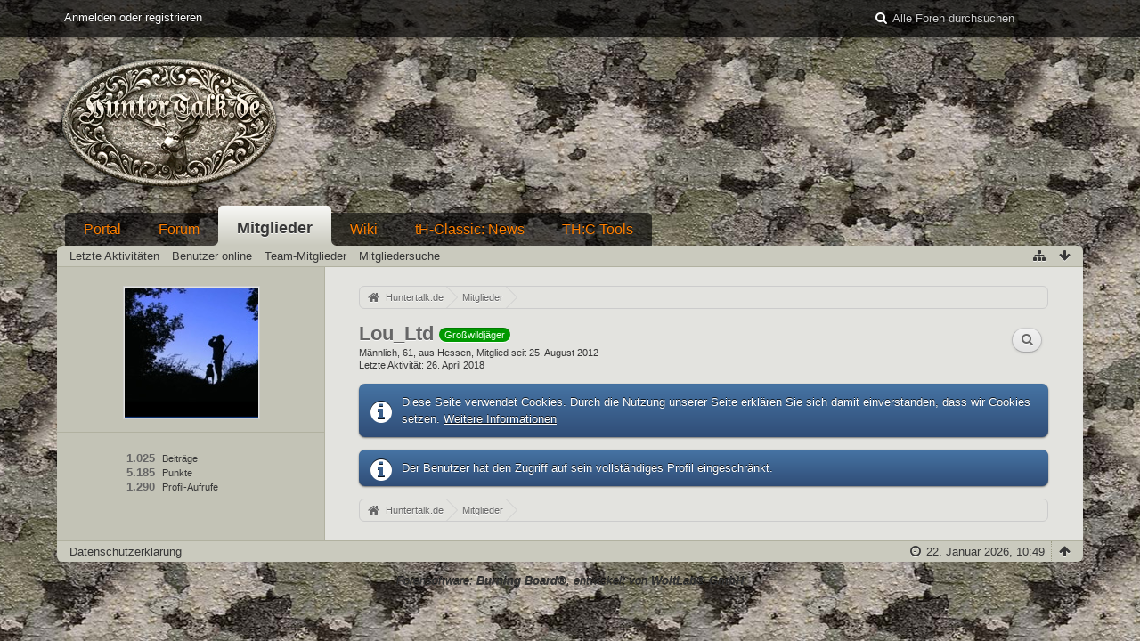

--- FILE ---
content_type: text/html; charset=UTF-8
request_url: https://huntertalk.de/index.php/User/1119-Lou-Ltd/?s=c3b0d7c58b0211962c9952eacba1760ccd160ddb
body_size: 7488
content:
<!DOCTYPE html>
<html dir="ltr" lang="de">

<head>
	<title>Lou_Ltd - Mitglieder - Huntertalk.de</title>
	
	<base href="https://huntertalk.de/" />
<meta charset="utf-8" />
<meta name="viewport" content="width=device-width, initial-scale=1" />
<meta name="format-detection" content="telephone=no" />
<meta name="description" content="" />
<meta name="keywords" content="" />
<meta property="og:site_name" content="Huntertalk.de" />
<meta property="og:url" content="https://huntertalk.de/index.php/User/1119-Lou-Ltd/" />
<meta property="og:type" content="profile" />
<meta property="profile:username" content="Lou_Ltd" />
<meta property="og:title" content="Lou_Ltd - Mitglieder - Huntertalk.de" />
<meta property="og:image" content="https://huntertalk.de/wcf/images/avatars/a9/39-a96a3873b50757bc1694a70bedbfb8514e46a496.jpg" />

<!-- Stylesheets -->
<link rel="stylesheet" type="text/css" href="https://huntertalk.de/wcf/style/style-5.css?m=1721364984" />


<script>
	//<![CDATA[
	var SID_ARG_2ND	= '&s=c1c08595fb97e4bd4427153f6217f5812e7816fa';
	var WCF_PATH = 'https://huntertalk.de/wcf/';
	var SECURITY_TOKEN = '2636ece335299a5cb8be1c9a68839dab0d719d5e';
	var LANGUAGE_ID = 1;
	var TIME_NOW = 1769075350;
	var URL_LEGACY_MODE = true;
	//]]>
</script>
<script src="https://huntertalk.de/wcf/js/3rdParty/jquery.min.js?v=1614940831"></script>
<script src="https://huntertalk.de/wcf/js/3rdParty/jquery-ui.min.js?v=1614940831"></script>

<script src="https://huntertalk.de/wcf/js/WCF.Combined.min.js?v=1614940831"></script>






<noscript>
	<style type="text/css">
		.jsOnly {
			display: none !important;
		}
		
		.noJsOnly {
			display: block !important;
		}
	</style>
</noscript>




	
	
	





<!-- Icons -->
<link rel="icon" href="https://huntertalk.de/wcf/images/favicon.ico" type="image/x-icon" />
<link rel="apple-touch-icon" href="https://huntertalk.de/wcf/images/apple-touch-icon.png" />


	
	<link rel="canonical" href="https://huntertalk.de/index.php/User/1119-Lou-Ltd/?s=c1c08595fb97e4bd4427153f6217f5812e7816fa" />
	
		
	
	<noscript>
		<style type="text/css">
			#profileContent > .tabMenu > ul > li:not(:first-child) {
				display: none !important;
			}
			
			#profileContent > .tabMenuContent:not(:first-of-type) {
				display: none !important;
			}
		</style>
	</noscript>
</head>

<body id="tplUser" data-template="user" data-application="wcf">


<a id="top"></a>



<header id="pageHeader" class="layoutFluid sidebarOrientationLeft">
	<div>
		<nav id="topMenu" class="userPanel">
			<div class="layoutFluid">
									<ul class="userPanelItems">
						<!-- login box -->
		<li id="userLogin">
			<a class="loginLink" href="https://huntertalk.de/index.php/Login/?s=c1c08595fb97e4bd4427153f6217f5812e7816fa">Anmelden oder registrieren</a>
			<div id="loginForm" style="display: none;">
								
				<form method="post" action="https://huntertalk.de/index.php/Login/?s=c1c08595fb97e4bd4427153f6217f5812e7816fa">
					<fieldset>
												
						<dl>
							<dt><label for="username">Benutzername oder E-Mail-Adresse</label></dt>
							<dd>
								<input type="text" id="username" name="username" value="" required="required" class="long" />
							</dd>
						</dl>
						
													<dl>
								<dt>Sind Sie bereits registriert?</dt>
								<dd>
									<label><input type="radio" name="action" value="register" /> Nein, ich möchte mich jetzt registrieren.</label>
									<label><input type="radio" name="action" value="login" checked="checked" /> Ja, mein Kennwort lautet:</label>
								</dd>
							</dl>
												
						<dl>
							<dt><label for="password">Kennwort</label></dt>
							<dd>
								<input type="password" id="password" name="password" value="" class="long" />
							</dd>
						</dl>
						
													<dl>
								<dt></dt>
								<dd><label><input type="checkbox" id="useCookies" name="useCookies" value="1" checked="checked" /> Dauerhaft angemeldet bleiben</label></dd>
							</dl>
												
						
						
						<div class="formSubmit">
							<input type="submit" id="loginSubmitButton" name="submitButton" value="Anmelden" accesskey="s" />
							<a class="button" href="https://huntertalk.de/index.php/LostPassword/?s=c1c08595fb97e4bd4427153f6217f5812e7816fa"><span>Kennwort vergessen</span></a>
							<input type="hidden" name="url" value="/index.php/User/1119-Lou-Ltd/?s=c3b0d7c58b0211962c9952eacba1760ccd160ddb" />
							<input type="hidden" name="t" value="2636ece335299a5cb8be1c9a68839dab0d719d5e" />						</div>
					</fieldset>
					
									</form>
			</div>
			
			
		</li>
					</ul>
				
				
				
				
<aside id="search" class="searchBar dropdown" data-disable-auto-focus="true">
	<form method="post" action="https://huntertalk.de/index.php/Search/?types%5B%5D=com.woltlab.wbb.post&amp;s=c1c08595fb97e4bd4427153f6217f5812e7816fa">
		<input type="search" name="q" placeholder="Alle Foren durchsuchen" autocomplete="off" required="required" value="" class="dropdownToggle" data-toggle="search" />
		
		<ul class="dropdownMenu">
							<li class="dropdownText">
					<label><input type="checkbox" name="subjectOnly" value="1" /> Nur Betreff durchsuchen</label><label><input type="checkbox" name="findThreads" value="1" /> Ergebnisse als Themen anzeigen</label>
				</li>
				<li class="dropdownDivider"></li>
			
			<li><a href="https://huntertalk.de/index.php/Search/?types%5B%5D=com.woltlab.wbb.post&amp;s=c1c08595fb97e4bd4427153f6217f5812e7816fa">Erweiterte Suche</a></li>
		</ul>
		
		<input type="hidden" name="types[]" value="com.woltlab.wbb.post" />		<input type="hidden" name="t" value="2636ece335299a5cb8be1c9a68839dab0d719d5e" />	</form>
</aside>

	
			</div>
		</nav>
		
		<div id="logo" class="logo">
						
			<a href="https://huntertalk.de/?s=c1c08595fb97e4bd4427153f6217f5812e7816fa">
									<img src="https://huntertalk.de/wcf/images/styleLogo-89cdc6d91c29797d0a4553fb65995561c7967c6c.png" alt="" />
											</a>
		</div>
		
		
		
			<nav id="mainMenu" class="mainMenu jsMobileNavigation" data-button-label="Navigation">
		<ul>
							<li data-menu-item="wcf.user.dashboard">
					<a href="https://huntertalk.de/?s=c1c08595fb97e4bd4427153f6217f5812e7816fa">Portal</a>
									</li>
							<li data-menu-item="wbb.header.menu.board">
					<a href="https://huntertalk.de/index.php/BoardList/?s=c1c08595fb97e4bd4427153f6217f5812e7816fa">Forum</a>
									</li>
							<li class="active" data-menu-item="wcf.user.members">
					<a href="https://huntertalk.de/index.php/MembersList/?s=c1c08595fb97e4bd4427153f6217f5812e7816fa">Mitglieder</a>
											<ul class="invisible">
															<li><a href="https://huntertalk.de/index.php/RecentActivityList/?s=c1c08595fb97e4bd4427153f6217f5812e7816fa"><span>Letzte Aktivitäten</span></a></li>
															<li><a href="https://huntertalk.de/index.php/UsersOnlineList/?s=c1c08595fb97e4bd4427153f6217f5812e7816fa"><span>Benutzer online</span></a></li>
															<li><a href="https://huntertalk.de/index.php/Team/?s=c1c08595fb97e4bd4427153f6217f5812e7816fa"><span>Team-Mitglieder</span></a></li>
															<li><a href="https://huntertalk.de/index.php/UserSearch/?s=c1c08595fb97e4bd4427153f6217f5812e7816fa"><span>Mitgliedersuche</span></a></li>
														
						</ul>
									</li>
							<li data-menu-item="wcf.page.menuItem12">
					<a href="https://thehunter.fandom.com/de/wiki/TheHunter_Wiki" target="_blank">Wiki</a>
									</li>
							<li data-menu-item="wcf.page.menuItem14">
					<a href="http://news.thehunter.com/" target="_blank">tH-Classic: News</a>
									</li>
							<li data-menu-item="wcf.page.menuItem13">
					<a href="http://thehuntertools.huntertalk.de/" target="_blank">TH:C Tools</a>
									</li>
					</ul>
	</nav>
		
		
		
		<nav class="navigation navigationHeader">
								<ul class="navigationMenuItems">
							<li data-menu-item="wcf.user.recentActivity"><a href="https://huntertalk.de/index.php/RecentActivityList/?s=c1c08595fb97e4bd4427153f6217f5812e7816fa"><span>Letzte Aktivitäten</span></a></li>
							<li data-menu-item="wcf.user.usersOnline"><a href="https://huntertalk.de/index.php/UsersOnlineList/?s=c1c08595fb97e4bd4427153f6217f5812e7816fa"><span>Benutzer online</span></a></li>
							<li data-menu-item="wcf.user.team"><a href="https://huntertalk.de/index.php/Team/?s=c1c08595fb97e4bd4427153f6217f5812e7816fa"><span>Team-Mitglieder</span></a></li>
							<li data-menu-item="wcf.user.search"><a href="https://huntertalk.de/index.php/UserSearch/?s=c1c08595fb97e4bd4427153f6217f5812e7816fa"><span>Mitgliedersuche</span></a></li>
						
		</ul>
							
			<ul class="navigationIcons">
				<li id="toBottomLink"><a href="https://huntertalk.de/index.php/User/1119-Lou-Ltd/?s=c3b0d7c58b0211962c9952eacba1760ccd160ddb#bottom" title="Zum Seitenende" class="jsTooltip"><span class="icon icon16 icon-arrow-down"></span> <span class="invisible">Zum Seitenende</span></a></li>
				<li id="sitemap" class="jsOnly"><a href="#" title="Schnellnavigation" class="jsTooltip"><span class="icon icon16 icon-sitemap"></span> <span class="invisible">Schnellnavigation</span></a></li>
											</ul>
		</nav>
	</div>
</header>



<div id="main" class="layoutFluid sidebarOrientationLeft">
	<div>
		<div>
						
																<aside class="sidebar">
						<div>
														
							
							
							<fieldset>
	<legend class="invisible">Avatar</legend>
	
	<div class="userAvatar">
					<span class="framed"><img src="https://huntertalk.de/wcf/images/avatars/a9/39-a96a3873b50757bc1694a70bedbfb8514e46a496.jpg" style="width: 150px; height: 146px" alt="" class="userAvatarImage" /></span>
			</div>
</fieldset>

	<fieldset>
		<legend class="invisible">Statistiken</legend>
		
		<dl class="plain statsDataList">
			<dt><a href="https://huntertalk.de/index.php/Search/?types%5B%5D=com.woltlab.wbb.post&amp;userID=1119&amp;s=c1c08595fb97e4bd4427153f6217f5812e7816fa" title="Beiträge von Lou_Ltd anzeigen" class="jsTooltip">Beiträge</a></dt>
	<dd>1.025</dd>
				
								
									<dt><a href="#" class="activityPointsDisplay jsTooltip" title="Punkte von Lou_Ltd anzeigen" data-user-id="1119">Punkte</a></dt>
					<dd>5.185</dd>
								
									<dt>Profil-Aufrufe</dt>
					<dd title="0,26 Aufrufe pro Tag">1.290</dd>
		</dl>
	</fieldset>




							
							
							
													</div>
					</aside>
					
																		
			<section id="content" class="content">
								
								
					<nav class="breadcrumbs marginTop">
		<ul>
			<li title="Huntertalk.de" itemscope="itemscope" itemtype="http://data-vocabulary.org/Breadcrumb">
						<a href="https://huntertalk.de/?s=c1c08595fb97e4bd4427153f6217f5812e7816fa" itemprop="url"><span itemprop="title">Huntertalk.de</span></a> <span class="pointer"><span>&raquo;</span></span>
					</li>
									<li title="Mitglieder" itemscope="itemscope" itemtype="http://data-vocabulary.org/Breadcrumb">
						<a href="https://huntertalk.de/index.php/MembersList/?s=c1c08595fb97e4bd4427153f6217f5812e7816fa" itemprop="url"><span itemprop="title">Mitglieder</span></a> <span class="pointer"><span>&raquo;</span></span>
					</li>
		</ul>
	</nav>

<header class="boxHeadline userHeadline"
	>
	<span class="framed invisible"><img src="https://huntertalk.de/wcf/images/avatars/a9/39-a96a3873b50757bc1694a70bedbfb8514e46a496-96.jpg" srcset="https://huntertalk.de/wcf/images/avatars/a9/39-a96a3873b50757bc1694a70bedbfb8514e46a496-96.jpg 2x" style="width: 48px; height: 48px" alt="" class="userAvatarImage" /></span>
	
	<h1>Lou_Ltd					<span class="badge userTitleBadge green">Großwildjäger</span>
					</h1>
	
	<ul class="dataList">
		<li>Männlich</li>		<li>61</li>		<li>aus Hessen</li>				<li>Mitglied seit 25. August 2012</li>
		
	</ul>
			<dl class="plain inlineDataList">
			<dt>Letzte Aktivität</dt>
			<dd><time datetime="2018-04-26T19:31:02+02:00" class="datetime" data-timestamp="1524763862" data-date="26. April 2018" data-time="19:31" data-offset="7200">26. April 2018, 19:31</time></dd>
			
		</dl>
		<nav class="jsMobileNavigation buttonGroupNavigation">
		<ul id="profileButtonContainer" class="buttonGroup">
							<li class="dropdown">
					<a href="#" class="button dropdownToggle jsTooltip" title="Inhalte von Lou_Ltd suchen"><span class="icon icon16 icon-search"></span> <span class="invisible">Inhalte von Lou_Ltd suchen</span></a>
					<ul class="dropdownMenu">
						<li><a href="https://huntertalk.de/index.php/Search/?types%5B%5D=com.woltlab.wbb.post&amp;userID=1119&amp;s=c1c08595fb97e4bd4427153f6217f5812e7816fa">Beiträge</a></li>
<li><a href="https://huntertalk.de/index.php/Search/?types%5B%5D=com.woltlab.wbb.post&amp;userID=1119&amp;findUserThreads=1&amp;s=c1c08595fb97e4bd4427153f6217f5812e7816fa">Themen</a></li>
					</ul>
				</li>
			
			
						
													
						
					</ul>
	</nav>
</header>

<div class="userNotice">
		
			<p class="info">Diese Seite verwendet Cookies. Durch die Nutzung unserer Seite erklären Sie sich damit einverstanden, dass wir Cookies setzen. <a href="https://huntertalk.de/index.php/CookiePolicy/?s=c1c08595fb97e4bd4427153f6217f5812e7816fa">Weitere Informationen</a></p>
		
		
	<noscript>
		<p class="warning">In Ihrem Webbrowser ist JavaScript deaktiviert. Um alle Funktionen dieser Website nutzen zu können, muss JavaScript aktiviert sein.</p>
	</noscript>
	
		
		
	</div>

	<p class="info">Der Benutzer hat den Zugriff auf sein vollständiges Profil eingeschränkt.</p>

								
					<nav class="breadcrumbs marginTop">
		<ul>
			<li title="Huntertalk.de">
						<a href="https://huntertalk.de/?s=c1c08595fb97e4bd4427153f6217f5812e7816fa"><span>Huntertalk.de</span></a> <span class="pointer"><span>&raquo;</span></span>
					</li>
									<li title="Mitglieder">
						<a href="https://huntertalk.de/index.php/MembersList/?s=c1c08595fb97e4bd4427153f6217f5812e7816fa"><span>Mitglieder</span></a> <span class="pointer"><span>&raquo;</span></span>
					</li>
		</ul>
	</nav>
				
																</section>
			
					</div>
	</div>
</div>

<footer id="pageFooter" class="layoutFluid footer sidebarOrientationLeft">
	<div>
		<nav id="footerNavigation" class="navigation navigationFooter">
				<ul class="navigationMenuItems">
					<li data-menu-item="wcf.page.privacyPolicy"><a href="https://huntertalk.de/index.php/PrivacyPolicy/?s=c1c08595fb97e4bd4427153f6217f5812e7816fa">Datenschutzerklärung</a></li>
			</ul>
			
			<ul class="navigationIcons">
				<li id="toTopLink" class="toTopLink"><a href="https://huntertalk.de/index.php/User/1119-Lou-Ltd/?s=c3b0d7c58b0211962c9952eacba1760ccd160ddb#top" title="Zum Seitenanfang" class="jsTooltip"><span class="icon icon16 icon-arrow-up"></span> <span class="invisible">Zum Seitenanfang</span></a></li>
				
			</ul>
			
			<ul class="navigationItems">
									<li title="(UTC+01:00) Amsterdam, Berlin, Bern, Rom, Stockholm, Wien"><p><span class="icon icon16 icon-time"></span> <span>22. Januar 2026, 10:49</span></p></li>
								
			</ul>
		</nav>
		
		<div class="footerContent">
			
			
						
			<address class="copyright marginTop"><a href="http://www.woltlab.com/de/" target="_blank">Forensoftware: <strong>Burning Board&reg;</strong>, entwickelt von <strong>WoltLab&reg; GmbH</strong></a></address>		</div>
		
								</div>
</footer>



<script>
	WCF.User.init(0, '');
	
	WCF.Language.addObject({
		'__days': [ 'Sonntag', 'Montag', 'Dienstag', 'Mittwoch', 'Donnerstag', 'Freitag', 'Samstag' ],
		'__daysShort': [ 'So', 'Mo', 'Di', 'Mi', 'Do', 'Fr', 'Sa' ],
		'__months': [ 'Januar', 'Februar', 'März', 'April', 'Mai', 'Juni', 'Juli', 'August', 'September', 'Oktober', 'November', 'Dezember' ], 
		'__monthsShort': [ 'Jan', 'Feb', 'Mrz', 'Apr', 'Mai', 'Jun', 'Jul', 'Aug', 'Sep', 'Okt', 'Nov', 'Dez' ],
		'wcf.clipboard.item.unmarkAll': 'Demarkieren',
		'wcf.date.relative.now': 'Vor einem Moment',
		'wcf.date.relative.minutes': 'Vor {if $minutes > 1}{#$minutes} Minuten{else}einer Minute{\/if}',
		'wcf.date.relative.hours': 'Vor {if $hours > 1}{#$hours} Stunden{else}einer Stunde{\/if}',
		'wcf.date.relative.pastDays': '{if $days > 1}{$day}{else}Gestern{\/if}, {$time}',
		'wcf.date.dateFormat': 'j. F Y',
		'wcf.date.dateTimeFormat': '%date%, %time%',
		'wcf.date.shortDateTimeFormat': '%date%',
		'wcf.date.hour': 'Stunde',
		'wcf.date.minute': 'Minute',
		'wcf.date.timeFormat': 'H:i',
		'wcf.date.firstDayOfTheWeek': '1',
		'wcf.global.button.add': 'Hinzufügen',
		'wcf.global.button.cancel': 'Abbrechen',
		'wcf.global.button.close': 'Schließen',
		'wcf.global.button.collapsible': 'Auf- und Zuklappen',
		'wcf.global.button.delete': 'Löschen',
		'wcf.global.button.disable': 'Deaktivieren',
		'wcf.global.button.disabledI18n': 'einsprachig',
		'wcf.global.button.edit': 'Bearbeiten',
		'wcf.global.button.enable': 'Aktivieren',
		'wcf.global.button.hide': 'Ausblenden',
		'wcf.global.button.next': 'Weiter »',
		'wcf.global.button.preview': 'Vorschau',
		'wcf.global.button.reset': 'Zurücksetzen',
		'wcf.global.button.save': 'Speichern',
		'wcf.global.button.search': 'Suche',
		'wcf.global.button.submit': 'Absenden',
		'wcf.global.button.upload': 'Hochladen',
		'wcf.global.confirmation.cancel': 'Abbrechen',
		'wcf.global.confirmation.confirm': 'OK',
		'wcf.global.confirmation.title': 'Bestätigung erforderlich',
		'wcf.global.decimalPoint': ',',
		'wcf.global.error.timeout': 'Keine Antwort vom Server erhalten, Anfrage wurde abgebrochen.',
		'wcf.global.form.error.empty': 'Bitte füllen Sie dieses Eingabefeld aus.',
		'wcf.global.form.error.greaterThan': 'Der eingegebene Wert muss größer sein als {#$greaterThan}.',
		'wcf.global.form.error.lessThan': 'Der eingegebene Wert muss kleiner sein als {#$lessThan}.',
		'wcf.global.language.noSelection': 'Keine Auswahl',
		'wcf.global.loading': 'Lädt …',
		'wcf.global.page.jumpTo': 'Gehe zu Seite',
		'wcf.global.page.jumpTo.description': 'Geben Sie einen Wert zwischen „1“ und „#pages#“ ein.',
		'wcf.global.page.pageNavigation': 'Navigation',
		'wcf.global.page.next': 'Nächste Seite',
		'wcf.global.page.previous': 'Vorherige Seite',
		'wcf.global.pageDirection': 'ltr',
		'wcf.global.reason': 'Begründung',
		'wcf.global.sidebar.hideLeftSidebar': '',
		'wcf.global.sidebar.hideRightSidebar': '',
		'wcf.global.sidebar.showLeftSidebar': '',
		'wcf.global.sidebar.showRightSidebar': '',
		'wcf.global.success': 'Die Aktion wurde erfolgreich ausgeführt.',
		'wcf.global.success.add': 'Der Eintrag wurde gespeichert.',
		'wcf.global.success.edit': 'Ihre Änderungen wurden gespeichert.',
		'wcf.global.thousandsSeparator': '.',
		'wcf.page.pagePosition': 'Seite {#$pageNo} von {#$pages}',
		'wcf.page.sitemap': 'Schnellnavigation',
		'wcf.style.changeStyle': 'Stil ändern',
		'wcf.user.activityPoint': 'Punkte',
		'wcf.style.changeStyle': 'Stil ändern',
		'wcf.user.panel.markAllAsRead': 'Alle als gelesen markieren',
		'wcf.user.panel.markAsRead': 'Als gelesen markieren',
		'wcf.user.panel.settings': 'Einstellungen',
		'wcf.user.panel.showAll': 'Alle anzeigen'
					,'wcf.like.button.like': 'Gefällt mir',
			'wcf.like.button.dislike': 'Gefällt mir nicht',
			'wcf.like.tooltip': '{if $likes}{#$likes} Like{if $likes != 1}s{/if}{if $dislikes}, {/if}{/if}{if $dislikes}{#$dislikes} Dislike{if $dislikes != 1}s{/if}{/if}',
			'wcf.like.summary': '{if $others == 0}{@$users.slice(0, -1).join(", ")}{if $users.length > 1} und {/if}{@$users.slice(-1)[0]}{else}{@$users.join(", ")} und {if $others == 1}einem{else}{#$others}{/if} weiteren{/if} gefällt das.',
			'wcf.like.details': 'Details'
				
		
	});
	
	new WCF.Date.Time();
	
	WCF.Dropdown.init();
	WCF.System.Mobile.UX.init();
	
	WCF.TabMenu.init();
	WCF.System.FlexibleMenu.init();
</script>
<script>
	//<![CDATA[
	$(function() {
		new WCF.Effect.SmoothScroll();
		new WCF.Effect.BalloonTooltip();
		new WCF.Sitemap();
		new WCF.Style.Chooser();		WCF.System.PageNavigation.init('.pageNavigation');
		WCF.Date.Picker.init();
		new WCF.User.ProfilePreview();
		new WCF.Notice.Dismiss();
		WCF.User.Profile.ActivityPointList.init();
		
		
		
							new WCF.System.KeepAlive(1740);
				
		if ($.browser.msie) {
			window.onbeforeunload = function() {
				/* Prevent "Back navigation caching" (http://msdn.microsoft.com/en-us/library/ie/dn265017%28v=vs.85%29.aspx) */
			};
		}
		
		$('form[method=get]').attr('method', 'post');
	});
	//]]>
</script>
<!--[IF IE 9]>
<script>
	$(function() {
		function fixButtonTypeIE9() {
			$('button').each(function(index, button) {
				var $button = $(button);
				if (!$button.attr('type')) {
					$button.attr('type', 'button');
				}
			});
		}
		
		WCF.DOMNodeInsertedHandler.addCallback('WCF.FixButtonTypeIE9', fixButtonTypeIE9);
		fixButtonTypeIE9();
	});
</script>
<![ENDIF]-->
<script>
		//<![CDATA[
		var $imageViewer = null;
		$(function() {
			WCF.Language.addObject({
				'wcf.imageViewer.button.enlarge': 'Vollbild-Modus',
				'wcf.imageViewer.button.full': 'Originalversion aufrufen',
				'wcf.imageViewer.seriesIndex': '{x} von {y}',
				'wcf.imageViewer.counter': 'Bild {x} von {y}',
				'wcf.imageViewer.close': 'Schließen',
				'wcf.imageViewer.enlarge': 'Bild direkt anzeigen',
				'wcf.imageViewer.next': 'Nächstes Bild',
				'wcf.imageViewer.previous': 'Vorheriges Bild'
			});
			
			$imageViewer = new WCF.ImageViewer();
		});
		
		// WCF 2.0 compatibility, dynamically fetch slimbox and initialize it with the request parameters
		$.widget('ui.slimbox', {
			_create: function() {
				var self = this;
				head.load('https://huntertalk.de/wcf/js/3rdParty/slimbox2.min.js', function() {
					self.element.slimbox(self.options);
				});
			}
		});
		//]]>
	</script>
<script>
	WCF.Language.addObject({
		
		'wcf.global.error.title': 'Fehlermeldung'
		
		
		
	});
</script>
<script src="https://huntertalk.de/js/WBB.min.js?v=1614940831"></script>
<script>
	//<![CDATA[
	$(function() {
		
		new WBB.Post.Preview();
	});
	//]]>
</script>
<script>
		//<![CDATA[
		$(function() {
						
			new WCF.User.Profile.TabMenu(1119);
			
			WCF.TabMenu.init();
			
						
												
						
						
					});
		//]]>
	</script>
<script>
				//<![CDATA[
				$(function() {
					WCF.Language.addObject({
						'wcf.user.button.login': 'Anmelden',
						'wcf.user.button.register': 'Registrieren',
						'wcf.user.login': 'Anmeldung'
					});
					new WCF.User.Login(true);
				});
				//]]>
			</script>
<script>
		//<![CDATA[
		$(function() {
			new WCF.Search.Message.SearchArea($('#search'));
		});
		//]]>
	</script>
<script>
		//<![CDATA[
			$(function() {
																																$('.styleChooser').remove()
												});
			//]]>
		</script>


<a id="bottom"></a>

</body>
</html>